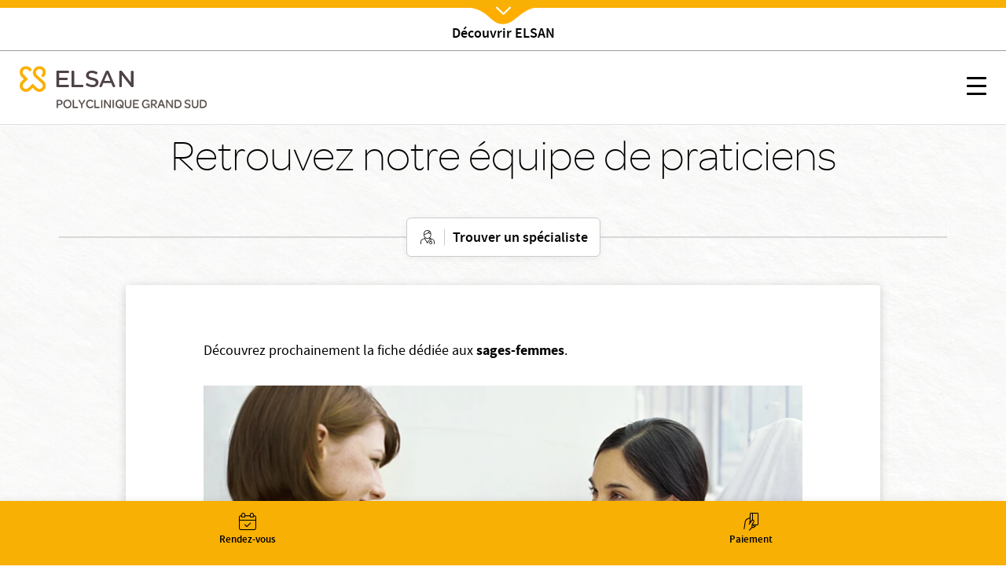

--- FILE ---
content_type: application/javascript
request_url: https://www.elsan.care/modules/vactory/vactory_header/js/variant5.js?t92ygk
body_size: 1129
content:
/**
 * @file
 * Vactory Header Variant 1.
 */

 (function ($, Drupal) {

  'use strict';

  //== Init.
  $(document).ready(function () {

    if(document.querySelector('#content-type') != null) {
      if(document.querySelector('#content-type').dataset.contenu != 'Praticien'){
        window.dataLayer = window.dataLayer || [];
        var etab = ((document.querySelector('#pick-var')) != null) ? document.querySelector('#pick-var').dataset.etab : 'Site groupe';
        var code_etab = ((document.querySelector('#pick-var')) != null) ? document.querySelector('#pick-var').dataset.etabcode : 'VED';
        var code_drupal = ((document.querySelector('#pick-var')) != null) ? document.querySelector('#pick-var').dataset.drupalcode : 'undefined';
        window.dataLayer.push({
          'event': 'specification_page_vue',
          'content_type': document.querySelector('#content-type').dataset.contenu,
          'etablissement': etab,
          'code_etablissement' : code_etab,
          'code_drupal' : code_drupal,
        });
      }
    }

    var elsanGlobal = $('.elsan_header_global');

    // Show global menu on desktop on Etablissement page
    $('.elsan_header_global_show').on('click', function(event) {
        event.preventDefault();
        if(elsanGlobal.hasClass('active')) {
          elsanGlobal.removeClass('active');
          $('body, html').removeClass('overflow-y');
        }
        else {
          if(window.matchMedia("(max-width: 992px)").matches) {
            $('body, html').addClass('overflow-y');
            elsanGlobal.find('.vh-header--menu-wrapper').addClass('open');
            elsanGlobal.find('.hamburger.hamburger--collapse').addClass('is-active');
          }

          if(elsanGlobal.siblings().find('.vh-header--menu-wrapper').hasClass('open')) {
            elsanGlobal.siblings().find('.vh-header--menu-wrapper').removeClass('open');
            elsanGlobal.siblings().find('.hamburger.hamburger--collapse').removeClass('is-active');
          }
          elsanGlobal.addClass('active');
        }
      });
      var url = document.URL;
      var strArray = url.split("/");
      if(strArray[strArray.length-1] == 'prendre-un-rendez-vous'){
        window.dataLayer = window.dataLayer || [];
        window.dataLayer.push({
        'event' : 'affichageIFrame',
        'nomPraticien' : document.querySelector('#pick-var').dataset.prat,
        'etablissement' : document.querySelector('#pick-var').dataset.etab,
        'specialite' : document.querySelector('#pick-var').dataset.spec ,
        });
      }

    // Show menu on mobile
    $('.vh-variant4 .vh-hamburger .hamburger-box').on('click', function() {
      if($(this).parents('.vh-layout').find('.vh-header--menu-wrapper').hasClass('open')) {
        $(this).parents('.vh-layout').find('.vh-header--menu-wrapper').removeClass('open');
        $(this).parent().removeClass('is-active');
        $('.vh-variant4 .vh-hamburger .hamburger--collapse').removeClass('is-active');
        $('body, html').removeClass('overflow-y');

        if($(this).parents('.elsan_header_global').length && $(this).parents('.elsan_header_global').hasClass('active')) {
          $(this).parents('.elsan_header_global').removeClass('active');
        }
      }
      else {
        $('body, html').addClass('overflow-y');
        $(this).parents('.vh-layout').find('.vh-header--menu-wrapper').addClass('open');
        $(this).parent().addClass('is-active');
        $('.vh-variant4 .vh-hamburger .hamburger--collapse').addClass('is-active');
      }
    });


    // function of sticky header
    var lastScrollTop = 0;
    $(window).on('scroll', function () {

      var windowScrollTop = $(this).scrollTop(),
        _header = $('#vh-header.vh-variant4 .fixed-sticky-header'),
        _headerHeight = _header.outerHeight(true),
        _header_fixed_mobile = $('.vh-header--navigation--switcher.fixed'),
        _small_device = window.matchMedia("(max-width: 992px)").matches;


      // Set animation after changing position from absolute to fixed
      (windowScrollTop > (_headerHeight + 30)) ? _header.addClass('transitioned') : _header.removeClass('transitioned');

      (windowScrollTop > (_headerHeight + 30)) ? _header.addClass('transitioned') : _header.removeClass('transitioned');
      if (windowScrollTop > _headerHeight) {
        (windowScrollTop < lastScrollTop) ? _header.removeClass('bottom').addClass('top') : _header.removeClass('top').addClass('bottom');
        (windowScrollTop < lastScrollTop) ? ((elsanGlobal.length && elsanGlobal.hasClass('active')) ? elsanGlobal.removeClass('active') : null) : null;
        if (_small_device) {
          (windowScrollTop < lastScrollTop) ? _header_fixed_mobile.removeClass('top').addClass('bottom') : _header_fixed_mobile.removeClass('bottom').addClass('top');
        }
      }
      else {
        _header.removeClass('top').removeClass('bottom');
        (elsanGlobal.length && elsanGlobal.hasClass('active') && !elsanGlobal.find('.vh-header--menu-wrapper').hasClass('open')) ? elsanGlobal.removeClass('active') : null;
        if (_small_device) {
          _header_fixed_mobile.removeClass('top').addClass('bottom');
        }
      }
      lastScrollTop = windowScrollTop;
    });





    var _interval;
    // animate label of header
    function animateText () {
      if($('.vh-header-text-animate').length > 0) {
        var currentE = $('.vh-header-text-animate .current'),
        nextE = $('.vh-header-text-animate .next'),
        prevE = $('.vh-header-text-animate .prev');

        currentE.removeClass('current');
        nextE.removeClass('next').addClass('current');
        prevE.removeClass('prev').addClass('next');
        var otherE = $('.vh-header-text-animate span:not(.current):not(.prev):not(.next)');
        otherE.addClass('prev');

      }
    }
    // trigger animation
    if($('.vh-header-text-animate').length > 0) {
      _interval = setInterval(function() {
        animateText();
      }, 2000);
    }

    // Sub menu mobile
    if (matchMedia("(max-width: 991.98px)").matches) {
      $('.vh-header--menu .nav-menu-etablissement').on('click', '.dropdown-toggle', function (event) {
          event.preventDefault();
          event.stopPropagation();

          var selected = $(this);
          var submenu = selected.next('.dropdown-menu');

          if (submenu.css('display') == 'block') {
              selected.removeClass('selected');
              submenu.slideUp();
          } else {
              selected.addClass('selected');
              submenu.slideDown();

              selected.parent().siblings('.menu-dropdown-wrapper').find('.dropdown-toggle').removeClass('selected');
              selected.parent().siblings('.menu-dropdown-wrapper').find('.dropdown-menu').slideUp();
          }
      });
    }

  });

}(jQuery, Drupal));